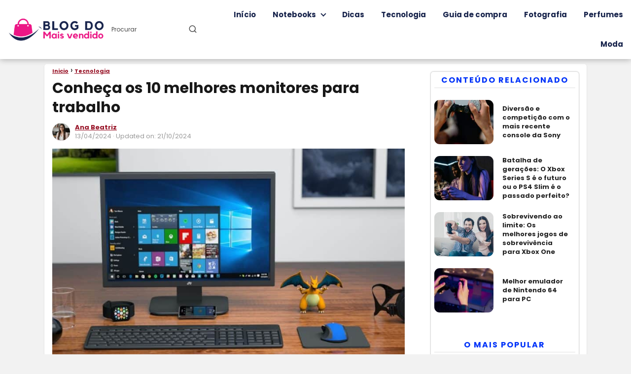

--- FILE ---
content_type: text/html; charset=UTF-8
request_url: https://blogdomaisvendido.com/melhores-monitores-para-trabalho/
body_size: 17979
content:
<!DOCTYPE html>

<html lang="pt-BR" prefix="og: https://ogp.me/ns#" >
	
<head>
	
<meta charset="UTF-8">
<meta name="viewport" content="width=device-width, initial-scale=1.0, maximum-scale=2.0">
<link rel="dns-prefetch" href="https://www.googletagmanager.com">
<link rel="preconnect" href="https://www.googletagmanager.com" crossorigin>

<!-- Otimização para mecanismos de pesquisa pelo Rank Math - https://rankmath.com/ -->
<title>Conheça os 10 melhores monitores para trabalho</title>
<meta name="description" content="Conheça os 10 melhores monitores para trabalho em 2023. Monitor ideal para aumentar sua produtividade e conforto durante o expediente."/>
<meta name="robots" content="follow, index, max-snippet:-1, max-video-preview:-1, max-image-preview:large"/>
<link rel="canonical" href="https://blogdomaisvendido.com/melhores-monitores-para-trabalho/" />
<meta property="og:locale" content="pt_BR" />
<meta property="og:type" content="article" />
<meta property="og:title" content="Conheça os 10 melhores monitores para trabalho" />
<meta property="og:description" content="Conheça os 10 melhores monitores para trabalho em 2023. Monitor ideal para aumentar sua produtividade e conforto durante o expediente." />
<meta property="og:url" content="https://blogdomaisvendido.com/melhores-monitores-para-trabalho/" />
<meta property="og:site_name" content="Blog do mais vendido" />
<meta property="article:section" content="Tecnologia" />
<meta property="og:image" content="https://blogdomaisvendido.com/wp-content/uploads/2024/04/melhores-monitores-para-trabalho.jpg" />
<meta property="og:image:secure_url" content="https://blogdomaisvendido.com/wp-content/uploads/2024/04/melhores-monitores-para-trabalho.jpg" />
<meta property="og:image:width" content="1200" />
<meta property="og:image:height" content="800" />
<meta property="og:image:alt" content="melhores monitores para trabalho" />
<meta property="og:image:type" content="image/jpeg" />
<meta name="twitter:card" content="summary_large_image" />
<meta name="twitter:title" content="Conheça os 10 melhores monitores para trabalho" />
<meta name="twitter:description" content="Conheça os 10 melhores monitores para trabalho em 2023. Monitor ideal para aumentar sua produtividade e conforto durante o expediente." />
<meta name="twitter:site" content="@Domaisvendido" />
<meta name="twitter:creator" content="@Domaisvendido" />
<meta name="twitter:image" content="https://blogdomaisvendido.com/wp-content/uploads/2024/04/melhores-monitores-para-trabalho.jpg" />
<meta name="twitter:label1" content="Escrito por" />
<meta name="twitter:data1" content="Ana Beatriz" />
<meta name="twitter:label2" content="Tempo para leitura" />
<meta name="twitter:data2" content="4 minutos" />
<!-- /Plugin de SEO Rank Math para WordPress -->

<style id='wp-img-auto-sizes-contain-inline-css' type='text/css'>
img:is([sizes=auto i],[sizes^="auto," i]){contain-intrinsic-size:3000px 1500px}
/*# sourceURL=wp-img-auto-sizes-contain-inline-css */
</style>
<style id='classic-theme-styles-inline-css' type='text/css'>
/*! This file is auto-generated */
.wp-block-button__link{color:#fff;background-color:#32373c;border-radius:9999px;box-shadow:none;text-decoration:none;padding:calc(.667em + 2px) calc(1.333em + 2px);font-size:1.125em}.wp-block-file__button{background:#32373c;color:#fff;text-decoration:none}
/*# sourceURL=/wp-includes/css/classic-themes.min.css */
</style>
<link rel='stylesheet' id='asap-style-css' href='https://blogdomaisvendido.com/wp-content/themes/asap/assets/css/main.min.css?ver=6.9' type='text/css' media='all' />
<style id='asap-style-inline-css' type='text/css'>
body {font-family: 'Poppins', sans-serif !important;background: #f2f2f2;font-weight: 400 !important;}h1,h2,h3,h4,h5,h6 {font-family: 'Poppins', sans-serif !important;font-weight: 700;line-height: 1.3;}h1 {color:#181818}h2,h5,h6{color:#181818}h3{color:#181818}h4{color:#181818}.home-categories .article-loop:hover h3,.home-categories .article-loop:hover p {color:#181818 !important;}.grid-container .grid-item h2 {font-family: 'Poppins', sans-serif !important;font-weight: 700;font-size: 25px !important;line-height: 1.3;}.design-3 .grid-container .grid-item h2,.design-3 .grid-container .grid-item h2 {font-size: 25px !important;}.home-categories h2 {font-family: 'Poppins', sans-serif !important;font-weight: 700;font-size: calc(25px - 4px) !important;line-height: 1.3;}.home-categories .featured-post h3 {font-family: 'Poppins', sans-serif !important;font-weight: 700 !important;font-size: 25px !important;line-height: 1.3;}.home-categories .article-loop h3,.home-categories .regular-post h3 {font-family: 'Poppins', sans-serif !important;font-weight: 300 !important;}.home-categories .regular-post h3 {font-size: calc(16px - 1px) !important;}.home-categories .article-loop h3,.design-3 .home-categories .regular-post h3 {font-size: 18px !important;}.article-loop p,.article-loop h2,.article-loop h3,.article-loop h4,.article-loop span.entry-title, .related-posts p,.last-post-sidebar p,.woocommerce-loop-product__title {font-family: 'Poppins', sans-serif !important;font-size: 15px !important;font-weight: 700 !important;}.article-loop-featured p,.article-loop-featured h2,.article-loop-featured h3 {font-family: 'Poppins', sans-serif !important;font-size: 15px !important;font-weight: bold !important;}.article-loop .show-extract p,.article-loop .show-extract span {font-family: 'Poppins', sans-serif !important;font-weight: 400 !important;}.home-categories .content-area .show-extract p {font-size: calc(16px - 2px) !important;}a {color: #971125;}.the-content .post-index span,.des-category .post-index span {font-size:16px;}.the-content .post-index li,.the-content .post-index a,.des-category .post-index li,.des-category .post-index a,.comment-respond > p > span > a,.asap-pros-cons-title span,.asap-pros-cons ul li span,.woocommerce #reviews #comments ol.commentlist li .comment-text p,.woocommerce #review_form #respond p,.woocommerce .comment-reply-title,.woocommerce form .form-row label, .woocommerce-page form .form-row label {font-size: calc(16px - 2px);}.content-tags a,.tagcloud a {border:1px solid #971125;}.content-tags a:hover,.tagcloud a:hover {color: #97112599;}p,.the-content ul li,.the-content ol li,.content-wc ul li.content-wc ol li {color: #232323;font-size: 16px;line-height: 1.6;}.comment-author cite,.primary-sidebar ul li a,.woocommerce ul.products li.product .price,span.asap-author,.content-cluster .show-extract span,.home-categories h2 a {color: #232323;}.comment-body p,#commentform input,#commentform textarea{font-size: calc(16px - 2px);}.social-title,.primary-sidebar ul li a {font-size: calc(16px - 3px);}.breadcrumb a,.breadcrumb span,.woocommerce .woocommerce-breadcrumb {font-size: calc(16px - 5px);}.content-footer p,.content-footer li,.content-footer .widget-bottom-area,.search-header input:not([type=submit]):not([type=radio]):not([type=checkbox]):not([type=file]) {font-size: calc(16px - 4px) !important;}.search-header input:not([type=submit]):not([type=radio]):not([type=checkbox]):not([type=file]) {border:1px solid #19254d26 !important;}h1 {font-size: 30px;}.archive .content-loop h1 {font-size: calc(30px - 2px);}.asap-hero h1 {font-size: 32px;}h2 {font-size: 25px;}h3 {font-size: 20px;}h4 {font-size: 18px;}.site-header,#cookiesbox {background: #ffffff;}.site-header-wc a span.count-number {border:1px solid #19254d;}.content-footer {background: #01050f;}.comment-respond > p,.area-comentarios ol > p,.error404 .content-loop p + p,.search .content-loop .search-home + p {border-bottom:1px solid #e0e0e0}.home-categories h2:after,.toc-rapida__item.is-active::before {background: #e0e0e0}.pagination a,.nav-links a,.woocommerce #respond input#submit,.woocommerce a.button, .woocommerce button.button,.woocommerce input.button,.woocommerce #respond input#submit.alt,.woocommerce a.button.alt,.woocommerce button.button.alt,.woocommerce input.button.alt,.wpcf7-form input.wpcf7-submit,.woocommerce-pagination .page-numbers a,.woocommerce-pagination .page-numbers span {background: #e0e0e0;color: #971125 !important;}.woocommerce div.product .woocommerce-tabs ul.tabs li.active {border-bottom: 2px solid #e0e0e0;}.pagination a:hover,.nav-links a:hover,.woocommerce-pagination .page-numbers a:hover,.woocommerce-pagination .page-numbers span:hover {background: #e0e0e0B3;}.woocommerce-pagination .page-numbers .current {background: #f2f2f2;color: #232323 !important;}.article-loop a span.entry-title{color:#232323 !important;}.article-loop a:hover p,.article-loop a:hover h2,.article-loop a:hover h3,.article-loop a:hover span.entry-title,.home-categories-h2 h2 a:hover {color: #971125 !important;}.article-loop.custom-links a:hover span.entry-title,.asap-loop-horizontal .article-loop a:hover span.entry-title {color: #232323 !important;}#commentform input,#commentform textarea {border: 2px solid #e0e0e0;font-weight: 400 !important;}.content-loop,.content-loop-design {max-width: 1300px;}.site-header-content,.site-header-content-top {max-width: 1300px;}.content-footer {max-width: calc(1300px - 32px); }.content-footer-social {background: #01050f1A;}.content-single {max-width: 1100px;}.content-page {max-width: 1100px;}.content-wc {max-width: 980px;}.reply a,.go-top {background: #e0e0e0;color: #971125;}.reply a {border: 2px solid #e0e0e0;}#commentform input[type=submit] {background: #e0e0e0;color: #971125;}.site-header a,header,header label,.site-name h1 {color: #19254d;}.content-footer a,.content-footer p,.content-footer .widget-area,.content-footer .widget-content-footer-bottom {color: #FFFFFF;}header .line {background: #19254d;}.site-logo img {max-width: 200px;width:100%;}.content-footer .logo-footer img {max-width: 160px;}.search-header {margin-left: 0px;}.primary-sidebar {width:300px;}p.sidebar-title {font-size:calc(16px + 1px);}.comment-respond > p,.area-comentarios ol > p,.asap-subtitle,.asap-subtitle p {font-size:calc(16px + 2px);}.popular-post-sidebar ol a {color:#232323;font-size:calc(16px - 2px);}.popular-post-sidebar ol li:before,.primary-sidebar div ul li:before {border-color: #e0e0e0;}.search-form input[type=submit] {background:#ffffff;}.search-form {border:2px solid #e0e0e0;}.sidebar-title:after {background:#e0e0e0;}.single-nav .nav-prev a:before, .single-nav .nav-next a:before {border-color:#e0e0e0;}.single-nav a {color:#232323;font-size:calc(16px - 3px);}.the-content .post-index {border-top:2px solid #e0e0e0;}.the-content .post-index #show-table {color:#971125;font-size: calc(16px - 3px);font-weight: 400;}.the-content .post-index .btn-show {font-size: calc(16px - 3px) !important;}.search-header form {width:200px;}.site-header .site-header-wc svg {stroke:#19254d;}.item-featured {color:#FFFFFF;background:#ed1786;}.item-new {color:#FFFFFF;background:#e83030;}.asap-style1.asap-popular ol li:before {border:1px solid #232323;}.asap-style2.asap-popular ol li:before {border:2px solid #e0e0e0;}.category-filters a.checked .checkbox {background-color: #e0e0e0; border-color: #e0e0e0;background-image: url('data:image/svg+xml;charset=UTF-8,<svg viewBox="0 0 16 16" fill="%23971125" xmlns="https://www.w3.org/2000/svg"><path d="M5.5 11.793l-3.646-3.647.708-.707L5.5 10.379l6.646-6.647.708.707-7.354 7.354z"/></svg>');}.category-filters a:hover .checkbox {border-color: #e0e0e0;}.design-2 .content-area.latest-post-container,.design-3 .regular-posts {grid-template-columns: repeat(4, 1fr);}.checkbox .check-table svg {stroke:#e0e0e0;}.article-content,#commentform input, #commentform textarea,.reply a,.woocommerce #respond input#submit, .woocommerce #respond input#submit.alt,.woocommerce-address-fields__field-wrapper input,.woocommerce-EditAccountForm input,.wpcf7-form input,.wpcf7-form textarea,.wpcf7-form input.wpcf7-submit,.grid-container .grid-item,.design-1 .featured-post-img,.design-1 .regular-post-img,.design-1 .lastest-post-img,.design-2 .featured-post-img,.design-2 .regular-post-img,.design-2 .lastest-post-img,.design-2 .grid-item,.design-2 .grid-item .grid-image-container,.design-2 .regular-post,.home.design-2.asap-box-design .article-loop,.design-3 .featured-post-img,.design-3 .regular-post-img,.design-3 .lastest-post-img {border-radius: 11px !important;}.pagination a, .pagination span, .nav-links a {border-radius:50%;min-width:2.5rem;}.reply a {padding:6px 8px !important;}.asap-icon,.asap-icon-single {border-radius:50%;}.asap-icon{margin-right:1px;padding:.6rem !important;}.content-footer-social {border-top-left-radius:11px;border-top-right-radius:11px;}.item-featured,.item-new,.average-rating-loop {border-radius:2px;}.content-item-category > span {border-top-left-radius: 3px;border-top-right-radius: 3px;}.woocommerce span.onsale,.woocommerce a.button,.woocommerce button.button, .woocommerce input.button, .woocommerce a.button.alt, .woocommerce button.button.alt, .woocommerce input.button.alt,.product-gallery-summary .quantity input,#add_payment_method table.cart input,.woocommerce-cart table.cart input, .woocommerce-checkout table.cart input,.woocommerce div.product form.cart .variations select {border-radius:2rem !important;}.search-home input {border-radius:2rem !important;padding: 0.875rem 1.25rem !important;}.search-home button.s-btn {margin-right:1.25rem !important;}#cookiesbox p,#cookiesbox a {color: #19254d;}#cookiesbox button {background: #19254d;color:#ffffff;}@media (max-width: 1050px) and (min-width:481px) {.article-loop-featured .article-image-featured {border-radius: 11px !important;}}@media (min-width:1050px) { #autocomplete-results {border-radius:3px;}ul.sub-menu,ul.sub-menu li {border-radius:11px;}.search-header input {border-radius:2rem !important;padding: 0 3 0 .85rem !important;}.search-header button.s-btn {width:2.65rem !important;}.site-header .asap-icon svg { stroke: #19254d !important;}.home .content-loop {padding-top: 1.75rem;}}@media (min-width:1050px) {.content-footer {border-top-left-radius:11px;border-top-right-radius:11px;}}.article-content {height:196px;}.content-thin .content-cluster .article-content {height:160px !important;}.last-post-sidebar .article-content {height: 140px;margin-bottom: 8px}.related-posts .article-content {height: 120px;}.asap-box-design .related-posts .article-content {min-height:120px !important;}.asap-box-design .content-thin .content-cluster .article-content {heigth:160px !important;min-height:160px !important;}@media (max-width:1050px) { .last-post-sidebar .article-content,.related-posts .article-content {height: 150px !important}}@media (max-width: 480px) {.article-content {height: 180px}}@media (min-width:480px){.asap-box-design .article-content:not(.asap-box-design .last-post-sidebar .article-content) {min-height:196px;}.asap-loop-horizontal .content-thin .asap-columns-1 .content-cluster .article-image,.asap-loop-horizontal .content-thin .asap-columns-1 .content-cluster .article-content {height:100% !important;}.asap-loop-horizontal .asap-columns-1 .article-image:not(.asap-loop-horizontal .last-post-sidebar .asap-columns-1 .article-image), .asap-loop-horizontal .asap-columns-1 .article-content:not(.asap-loop-horizontal .last-post-sidebar .asap-columns-1 .article-content) {height:100% !important;}.asap-loop-horizontal .asap-columns-2 .article-image,.asap-loop-horizontal .asap-columns-2 .article-content,.asap-loop-horizontal .content-thin .asap-columns-2 .content-cluster .article-image,.asap-loop-horizontal .content-thin .asap-columns-2 .content-cluster .article-content {min-height:140px !important;height:100% !important;}.asap-loop-horizontal .asap-columns-3 .article-image,.asap-loop-horizontal .asap-columns-3 .article-content,.asap-loop-horizontal .content-thin .asap-columns-3 .content-cluster .article-image,.asap-loop-horizontal .content-thin .asap-columns-3 .content-cluster .article-content {min-height:120px !important;height:100% !important;}.asap-loop-horizontal .asap-columns-4 .article-image,.asap-loop-horizontal .asap-columns-4 .article-content,.asap-loop-horizontal .content-thin .asap-columns-4 .content-cluster .article-image,.asap-loop-horizontal .content-thin .asap-columns-4.content-cluster .article-content {min-height:100px !important;height:100% !important;}.asap-loop-horizontal .asap-columns-5 .article-image,.asap-loop-horizontal .asap-columns-5 .article-content,.asap-loop-horizontal .content-thin .asap-columns-5 .content-cluster .article-image,.asap-loop-horizontal .content-thin .asap-columns-5 .content-cluster .article-content {min-height:90px !important;height:100% !important;}}.article-loop .article-image,.article-loop a p,.article-loop img,.article-image-featured,input,textarea,a { transition:all .2s; }.article-loop:hover .article-image,.article-loop:hover img{transform:scale(1.05) }.the-content .post-index {background:#fff !important;border-left:none;border-bottom:none;border-right:none;box-shadow: 0 10px 26px rgba(0, 0, 0, 0.125);margin-top:26px !important;}.author-box {box-shadow: 0 10px 26px rgba(0, 0, 0, 0.125);}@media(max-width: 480px) {h1, .archive .content-loop h1 {font-size: calc(30px - 8px);}.asap-hero h1 {font-size: calc(32px - 8px);}h2 {font-size: calc(25px - 4px);}h3 {font-size: calc(20px - 4px);}.article-loop-featured .article-image-featured {border-radius: 11px !important;}}@media(min-width:1050px) {.content-thin {width: calc(95% - 300px);}#menu>ul {font-size: calc(16px - 2px);} #menu ul .menu-item-has-children:after {border: solid #19254d;border-width: 0 2px 2px 0;}}@media(max-width:1050px) {#menu ul li .sub-menu li a:hover { color:#971125 !important;}#menu ul>li ul>li>a{font-size: calc(16px - 2px);}}.last-post-sidebar {padding:0;margin-bottom:2rem !important;}.last-post-sidebar .article-loop a {display:flex !important;align-items: center;}.last-post-sidebar .article-loop p {width:100%;text-align:left !important;margin-bottom:0;font-size: calc(15px - 2px) !important;}.last-post-sidebar .article-content {margin-bottom:0 !important;margin-right:.5rem;min-width:120px;}.last-post-sidebar .article-image {height:90px !important;min-width:120px;}.last-post-sidebar article {margin-bottom:1.5rem !important;}.asap-box-design .last-post-sidebar .article-loop a {flex-direction: row;}.asap-box-design .last-post-sidebar .asap-box-container p {margin-bottom:0 !important;padding:0 10px 0 10px !important;} .asap-box-design .last-post-sidebar article:last-child { margin-bottom:3.5rem !important;}.last-post-sidebar .article-content {height:90px !important;}.asap-date-loop {font-size: calc(16px - 5px) !important;text-align:left;}.asap-box-design .asap-box-container,.asap-loop-horizontal .asap-box-container{flex-direction:column;justify-content:center;align-items: flex-start !important;}.asap-box-design .article-loop .show-extract p {margin-top:6px;margin-bottom:0 !important;}.asap-box-design .article-loop .show-extract span.asap-read-more {margin-top:14px !important;margin-bottom:0 !important;display:block;}.asap-box-design .asap-box-container{justify-content: flex-start !important;}.asap-box-design .related-posts .asap-box-container{justify-content:center !important;}.asap-box-design .asap-box-container p,.asap-box-design .asap-box-container>span,.asap-box-design .asap-box-container h2,.asap-box-design .asap-box-container h3 {padding-bottom:.9rem !important;}.article-loop p:not(.last-post-sidebar .article-loop p),.article-loop h2,.article-loop h3,.article-loop h4,.article-loop .entry-title:not(.last-post-sidebar .article-loop .entry-title) {text-align: left !important;margin-bottom:6px !important;padding:0 10px 0 0 !important;}.article-loop .show-extract p,.featured-post a+p {font-size: calc(16px - 2px) !important;}@media (min-width:800px) {.article-loop {margin-bottom:1rem !important;}.related-posts .article-loop {margin-bottom:0 !important;}}.asap-box-design .asap-box-container:not(.asap-box-design .last-post-sidebar .asap-box-container) {padding:1.5rem;}.the-content h2:before,.the-content h2 span:before {margin-top: -70px;height: 70px; }.site-header {box-shadow: 0 1px 12px rgb(0 0 0 / 30%);}.content-footer .widget-area {padding-right:2rem;}footer {background: #01050f;}.content-footer {padding:20px;}.content-footer p.widget-title {margin-bottom:10px;}.content-footer .logo-footer {width:100%;align-items:flex-start;}.content-footer-social {width: 100%;}.content-single,content-page {margin-bottom:2rem;}.content-footer-social > div {max-width: calc(1300px - 32px);margin:0 auto;}.content-footer .widget-bottom-area {margin-top:1.25rem;}.content-footer .widget-bottom-title {display: none;}@media (min-width:1050px) {.content-footer {padding:30px 0;}.content-footer .logo-footer {margin:0 1rem 0 0 !important;padding-right:2rem !important;}}@media (max-width:1050px) {.content-footer .logo-footer {margin:0 0 1rem 0 !important;}.content-footer .widget-area {margin-top:2rem !important;}}.search-header input {background:#FFFFFF !important;}.search-header button.s-btn,.search-header input::placeholder {color: #484848 !important;opacity:1 !important;}.search-header button.s-btn:hover {opacity:.7 !important;}.search-header input:not([type=submit]):not([type=radio]):not([type=checkbox]):not([type=file]) {border-color: #FFFFFF !important;}@media(min-width:768px) {.design-1 .grid-container .grid-item.item-2 h2,.design-1 .grid-container .grid-item.item-4 h2 {font-size: calc(25px - 8px) !important;}}@media (max-width: 768px) {.woocommerce ul.products[class*="columns-"] li.product,.woocommerce-page ul.products[class*="columns-"] li.product {width: 50% !important;}}.asap-megamenu-overlay.asap-megamenu-dropdown .asap-megamenu-container {width: 100%;padding: 0;}@media (min-width: 1050px) {.asap-megamenu-overlay.asap-megamenu-dropdown .asap-megamenu-container {max-width: calc(1300px - 2rem) !important;width: calc(1300px - 2rem) !important;margin: 0 auto !important;}}.asap-megamenu-overlay.asap-megamenu-dropdown .asap-megamenu-header,.asap-megamenu-overlay.asap-megamenu-dropdown .asap-megamenu-content {padding-left: 1rem;padding-right: 1rem;}
/*# sourceURL=asap-style-inline-css */
</style>
<link rel='stylesheet' id='chld_thm_cfg_child-css' href='https://blogdomaisvendido.com/wp-content/themes/asap-child/style.css?ver=6.9' type='text/css' media='all' />

<link rel='shortlink' href='https://blogdomaisvendido.com/?p=864' />
<link rel="alternate" hreflang="pt-BR" href="https://blogdomaisvendido.com/melhores-monitores-para-trabalho/" />
<link rel="alternate" hreflang="x-default" href="https://blogdomaisvendido.com/melhores-monitores-para-trabalho/" />
<script type="application/ld+json">{"@context":"https://schema.org","@type":"WebPage","name":"Conheça os 10 melhores monitores para trabalho","url":"https://blogdomaisvendido.com/melhores-monitores-para-trabalho/","headline":"Conheça os 10 melhores monitores para trabalho","datePublished":"2024-04-13T22:14:04+00:00","dateModified":"2024-10-21T19:08:00+00:00","description":"Vivemos em uma era digital em que a tecnologia revolucionou completamente a&hellip;","inLanguage":"pt-BR","mainEntityOfPage":{"@type":"WebPage","@id":"https://blogdomaisvendido.com/melhores-monitores-para-trabalho/"},"publisher":{"@type":"Organization","name":"Blog do mais vendido","logo":{"@type":"ImageObject","url":"https://blogdomaisvendido.com/wp-content/uploads/2023/08/Logo-Blog-mais.png"}}}</script><script type="application/ld+json">{"@context":"https://schema.org","@type":"WebSite","url":"https://blogdomaisvendido.com/","name":"Blog do mais vendido","alternateName":"Blog do mais vendido","potentialAction":{"@type":"SearchAction","target":"https://blogdomaisvendido.com/?s={search_term_string}","query-input":"required name=search_term_string"}}</script><script type="application/ld+json">{"@context":"https://schema.org","@type":"Organization","name":"Blog do mais vendido","url":"https://blogdomaisvendido.com/","logo":{"@type":"ImageObject","url":"https://blogdomaisvendido.com/wp-content/uploads/2023/08/Logo-Blog-mais.png"}}</script><script type="application/ld+json">{"@context":"https://schema.org","@type":"Article","mainEntityOfPage":"https://blogdomaisvendido.com/melhores-monitores-para-trabalho/","headline":"Conheça os 10 melhores monitores para trabalho","datePublished":"2024-04-13T22:14:04+00:00","dateModified":"2024-10-21T19:08:00+00:00","author":{"@type":"Person","name":"Ana Beatriz","url":"https://blogdomaisvendido.com/author/silva-costa-ana-beatriz/"},"publisher":{"@type":"Organization","name":"Blog do mais vendido","logo":{"@type":"ImageObject","url":"https://blogdomaisvendido.com/wp-content/uploads/2023/08/Logo-Blog-mais.png"}},"url":"https://blogdomaisvendido.com/melhores-monitores-para-trabalho/","image":{"@type":"ImageObject","url":"https://blogdomaisvendido.com/wp-content/uploads/2024/04/melhores-monitores-para-trabalho.jpg","width":1200,"height":800}}</script><script type="application/ld+json">{"@context":"https://schema.org","@type":"BlogPosting","mainEntityOfPage":"https://blogdomaisvendido.com/melhores-monitores-para-trabalho/","headline":"Conheça os 10 melhores monitores para trabalho","datePublished":"2024-04-13T22:14:04+00:00","dateModified":"2024-10-21T19:08:00+00:00","author":{"@type":"Person","name":"Ana Beatriz","url":"https://blogdomaisvendido.com/author/silva-costa-ana-beatriz/"},"publisher":{"@type":"Organization","name":"Blog do mais vendido","logo":{"@type":"ImageObject","url":"https://blogdomaisvendido.com/wp-content/uploads/2023/08/Logo-Blog-mais.png"}},"url":"https://blogdomaisvendido.com/melhores-monitores-para-trabalho/","image":{"@type":"ImageObject","url":"https://blogdomaisvendido.com/wp-content/uploads/2024/04/melhores-monitores-para-trabalho.jpg","width":1200,"height":800},"description":"Conheça os 10 melhores monitores para trabalho em 2023. Monitor ideal para aumentar sua produtividade e conforto durante o expediente.","inLanguage":"pt-BR"}</script><meta name="theme-color" content="#ffffff"><link rel="preload" as="image" href="https://blogdomaisvendido.com/wp-content/uploads/2024/04/melhores-monitores-para-trabalho-800x533.jpg" imagesrcset="https://blogdomaisvendido.com/wp-content/uploads/2024/04/melhores-monitores-para-trabalho-800x533.jpg 800w, https://blogdomaisvendido.com/wp-content/uploads/2024/04/melhores-monitores-para-trabalho-300x200.jpg 300w, https://blogdomaisvendido.com/wp-content/uploads/2024/04/melhores-monitores-para-trabalho-200x133.jpg 200w, https://blogdomaisvendido.com/wp-content/uploads/2024/04/melhores-monitores-para-trabalho-768x512.jpg 768w, https://blogdomaisvendido.com/wp-content/uploads/2024/04/melhores-monitores-para-trabalho-400x267.jpg 400w, https://blogdomaisvendido.com/wp-content/uploads/2024/04/melhores-monitores-para-trabalho.jpg 1200w" imagesizes="(max-width: 800px) 100vw, 800px" /><style>@font-face {
            font-family: "Poppins";
            font-style: normal;
            font-weight: 400;
            src: local(""),
            url("https://blogdomaisvendido.com/wp-content/themes/asap/assets/fonts/poppins-400.woff2") format("woff2"),
            url("https://blogdomaisvendido.com/wp-content/themes/asap/assets/fonts/poppins-400.woff") format("woff");
            font-display: swap;
        } @font-face {
            font-family: "Poppins";
            font-style: normal;
            font-weight: 700;
            src: local(""),
            url("https://blogdomaisvendido.com/wp-content/themes/asap/assets/fonts/poppins-700.woff2") format("woff2"),
            url("https://blogdomaisvendido.com/wp-content/themes/asap/assets/fonts/poppins-700.woff") format("woff");
            font-display: swap;
        } @font-face {
            font-family: "Poppins";
            font-style: normal;
            font-weight: 300;
            src: local(""),
            url("https://blogdomaisvendido.com/wp-content/themes/asap/assets/fonts/poppins-300.woff2") format("woff2"),
            url("https://blogdomaisvendido.com/wp-content/themes/asap/assets/fonts/poppins-300.woff") format("woff");
            font-display: swap;
        } </style>


    <!-- Schema: Organization -->
    
    

    <!-- Schema: Article -->
    


    <!-- Schema: Search -->
    
    



    <!-- Schema: Video -->
    
<meta property="article:published_time" content="2024-04-13T22:14:04+00:00" />
<meta property="article:modified_time"  content="2024-10-21T19:08:00+00:00" />
<meta property="og:updated_time"        content="2024-10-21T19:08:00+00:00" />
<!-- Google tag (gtag.js) -->
<script async src="https://www.googletagmanager.com/gtag/js?id=G-JHHKKFM3YG"></script>
<script>
  window.dataLayer = window.dataLayer || [];
  function gtag(){dataLayer.push(arguments);}
  gtag('js', new Date());

  gtag('config', 'G-JHHKKFM3YG');
</script><link rel="icon" href="https://blogdomaisvendido.com/wp-content/uploads/2023/08/cropped-Logo-Blog-mais-32x32.png" sizes="32x32" />
<link rel="icon" href="https://blogdomaisvendido.com/wp-content/uploads/2023/08/cropped-Logo-Blog-mais-192x192.png" sizes="192x192" />
<link rel="apple-touch-icon" href="https://blogdomaisvendido.com/wp-content/uploads/2023/08/cropped-Logo-Blog-mais-180x180.png" />
<meta name="msapplication-TileImage" content="https://blogdomaisvendido.com/wp-content/uploads/2023/08/cropped-Logo-Blog-mais-270x270.png" />
		<style type="text/css" id="wp-custom-css">
			#menu>ul>li {
    font-weight: bold;
		font-size:15px;
}

.content-single {
  background-color: white;
  box-shadow: 0 1px 2px rgba(0, 0, 0, 0.2);
	border-radius:5px;
}




.size-post-thumbnail {
    max-height: 210px;
    object-fit: cover;
    object-position: top;
}

.article-loop a {
  text-decoration: none !important;
}

p.sidebar-title {
  color: #0033f9;
  letter-spacing: 2px;
  font-size: 16px;
  font-weight: bold;
  text-align: center;
  text-transform: uppercase;
}
.primary-sidebar div ul a {
  font-size: 15px;
}

.content-thin a {
	text-decoration: underline;
	font-weight:bold;
	text-underline-offset: 3px;
}
.des-category a{
	text-decoration: underline;
	font-weight:bold;
	text-underline-offset: 3px;	
}

.sticky {
  background-color: #fff;
  padding-left: 7px;
  padding-right: 7px;
  padding-top: 7px;
  box-shadow: 0px 0px 3px 0px rgba(0, 0, 0, 0.4);
	border-radius:5px
}
.container {
  background-color: #f9f9f9;
  width: 100%;
  max-width: 1200px;
  margin: 0 auto;
  padding: 7px;
  border-radius: 2px;
  text-align: center;
  box-shadow: 0px 0px 1px 1px rgba(0, 0, 0, 0.1);
}
.titulo-ficha {
  text-align: center;
  font-size: 25px;
	border-bottom:1px solid #aeaeae;
}
.titulo-columna {
  text-align: left;
  font-size: 14px;
  
  line-height: 1;
	padding:5px 0px 5px 5px ;
	background-color:#b3d1ff;
}

h3.titulo-columna.responsive-table {
    margin-top: 1rem !important;
    margin-bottom: 0rem !important;
}

.table-primary {
  width: 100%;
}

.table-primary th {
	background: linear-gradient(to right, #cce0ff,#e6f0ff );
  border: 1px solid #fff;
  text-align: left;
  padding: 0px 0px 0px 3px;
  font-size: 13px;
  height: auto;
}
.table-primary td {
	background-color:#fff;
  border:1px solid #f2f2f2;
  text-align: left;
  padding: 0px 0px 0px 3px;
  font-size: 13px;
  height: auto;
	
}
.responsive-table {
  width: 100%;
  opacity: 0;
  overflow: hidden;	
	display: none;
}


.responsive-table th {
background: linear-gradient(to right, #cce0ff,#e6f0ff );
  border: 1px solid #fff;
  text-align: left;
  padding: 0px 0px 0px 3px;
  font-size: 13px;
  height: auto;
}
.responsive-table td {
  background-color: #fff;
  border: 1px solid #ddd;
  text-align: left;
  padding: 0px 0px 0px 3px;
  font-size: 13px;
  height: auto;
}

.detalles {
  display: condensed;
  padding-top: 0;
  margin-top: -30px;
}
.icono {
  display: inline-block;
  width:20px;
  height: 20px;
	margin-left:4px;
}
.toggle-input {
  display: none;
	
}
.toggle-input:checked ~ .responsive-table {
  display: table;
	 
  opacity: 1 !important;
	

}

.toggle-input:checked ~ .responsive-table ~ .lbl-detalles {
  display: none !important;
}

.cta-button {
  display: inline-flex;
  background-color: #ffffff;
  color: blue;
	letter-spacing:1px;
  font-size: 14px;
  font-weight: bold;
  padding: 7px 15px 7px 15px;
  border-radius: 5px;
  cursor: pointer;
  transition: transform 0.3s ease;
  box-shadow: 2px 2px 3px rgba(0, 0, 0, 0.4);
}
.cta-button:hover {
  transform: scale(1.1);
}

.table-comprar {
  width: 100%;
}

.table-comprar th {
  vertical-align: middle;
  text-align: left;
  padding: 0px 0px 0px 3px;
  font-size: 12px;
  width: 70%;
  margin-right: 3px;
  border-color: #fff;
}

.table-comprar td {
  display: inline-grid;
  border-radius: 20px;
    background: linear-gradient(to bottom, #fefd52, #fdc303);
    background: -webkit-linear-gradient(top, #fefd52, #fdc303);
    background: -moz-linear-gradient(top, #fefd52, #fdc303);
    background: -o-linear-gradient(top, #fefd52, #fdc303);
  padding: 5px 15px 5px 15px;
  font-size: 16px;
  letter-spacing: 0.3px;
  transition: background-color 0.4s, color 0.4s, border-color 0.4s;
  cursor: pointer;
  box-shadow: 0px 0px 10px 5px rgba(0, 0, 0, 0.2);
  margin: 10px 0px 10px 0px;
	  border: 3px solid #fff;
	
}
.table-comprar td a:hover {
  color:#013449;
  text-decoration: none;
}
.table-comprar td a {
  color:#013449;
}

.table-comprar td:hover {
  background-color: #ff9900;
  border: 3px solid orangered;
}

.table-comprar tr:nth-child(even) {
  background-color: #e7eeff;
}

.table-comprar tr:nth-child(odd) {
  background-color: #ffffff;
}

.tabla-equipos:hover {
  box-shadow: 0px 10px 10px 0px rgba(0, 0, 0, 0.2);
	border-top:1px solid #e0e0e0;
}
.tabla-container:hover > :not(:hover){
	opacity:0.4;
}

.cta-button-comparacion:hover {
  transform: scale(1.1);
}

.comprar-y a:link{
	color:#013449 !important;
}

/* Tabla comprar */
.h3-comprar {
	width:80%;
	background-color:#0d4ca0;
	text-align:left;
	font-size:15px !important;

	letter-spacing:1px;
	color:#fff;
	font-weight:normal;
}

.h3-comprar:before {
	margin-top:0.0rem !important;
	height:0px !important;
}
.h4-comprar{
	position:relative;
	margin-left:auto;
  display: flex;
  justify-content: center;
	width:20%;
	background-color:#A82A00;
	font-size:15px;
	font-weight:normal;
	color:#fff;
	top:-42px;
	align-items: center;
	
}

.h3-comprar,
.h4-comprar {
    padding: 5px;
    height: auto;
    box-sizing: border-box;
}

.table-comprar {
  width: 100%;
  box-shadow: 0 1px 20px rgba(0, 0, 0, 0.4);
	margin-top:-3.2rem;
	margin-bottom:3.5rem;
}


.table-comprar th {
	vertical-align: middle;
  text-align: left;
  padding: 0px 7px 0px 7px;
  font-size: 13px;
	font-weight:normal;
  margin-right: 3px;
}

.table-comprar th:first-child {
  width: 80.5%;
	
	
}

.table-comprar td {
  display: inline-grid;
  border-radius: 10px;
  background: linear-gradient(to bottom, #fefd52, #fdc303);
  background: -webkit-linear-gradient(top, #fefd52, #fdc303);
  background: -moz-linear-gradient(top, #fefd52, #fdc303);
  background: -o-linear-gradient(top, #fefd52, #fdc303);
  padding: 5px 5px 5px 1px;
  font-size: 12px;
  letter-spacing: 0.3px;
  transition: background-color 0.4s, color 0.4s, border-color 0.4s;
  cursor: pointer;
  box-shadow: 0px 0px 3px 0px rgba(0, 0, 0, 0.4);
  margin: 7px 0px 7px -3px;
  border: 2px solid #fff;
  width: 98%;
	vertical-align: middle;
}

.table-comprar td:first-child {
  width: 10%;
}

.table-comprar td a:hover {
  color: #013449;
  text-decoration: none;
}
.table-comprar td a {
	vertical-align: middle;
  color: #013449;
  text-align: center;
	text-decoration: none;
}
.table-comprar td:hover {
  background-color: #ff9900;
  border: 2px solid #aeaeae;
}

.asap-columns-4 {
	background-color: #fff;
	padding:5px;
	flex-basis: calc(25% - 10px);
	max-width: calc(25% - 10px);
  margin:5px;
	box-shadow: 0 7px 20px rgba(0, 0, 0, 0.4);
	border-radius:11px;	
	border:2px solid #f2f2f2;
}
.asap-columns-3 {
  background-color: #fff;
	padding:5px;
	flex-basis: calc(33.3333% - 15px); 
  max-width: calc(33.3333% - 15px);
	margin:5px;
	box-shadow: 0 7px 20px rgba(0, 0, 0, 0.4);
	border-radius:11px;
	border:2px solid #f2f2f2;
}
.size-post-thumbnail {
	border-radius: 11px;
}

/* Comparación */

.producto-compara {
  width: 100%;
  
	background-color:#fff;
  box-shadow: 0 7px 20px rgba(0, 0, 0, 0.4); 
  overflow: hidden;
}

.producto-compara th {
  text-align: center;
  line-height: 1.1em;
  vertical-align: middle;
  font-size: 13px;
  border: 1px solid #c4dbff;
	padding-bottom: 65px !important;
	
}

.producto-compara td {
    text-align: center;
    line-height: 1em;
    vertical-align: middle;
    font-size: 13px;
    border: 1px solid #c4dbff;
}

.producto-compara td:first-child {
	text-align: center;
	

}

.producto-compara thead th:nth-child(2)::before {
    display: flex;
    justify-content: center;
    content: "";
    font-size: 70px;
    display: block;
    position: absolute;
    top: 50%;
    left: 50%;
    transform: translate(-50%, -50%) rotate(0deg); 
    color: #FC4C4C;
    white-space: nowrap;
}

.producto-compara th {
	position:relative;
	vertical-align:top;
	padding-bottom:45px;
	font-weight: bold;
	font-size:13px;
	
}


.info-tabla {
	background-color:#f7f7f7 !important;
}


.producto-compara p {
  margin: 2px 0;
 	font-weight: bold;
	font-size:14px;
}
.combo-imagenes img {
	max-width: 190px;
	width:180px;
	height:180px;
}
.combo-imagenes th {
	text-align:center;
	vertical-align:top;
}

.combo-imagenes th img{
	display:block;
	margin: 0 auto;
	align-content:center;
	
}

.producto-compara a {
	position:absolute;
	bottom:7px;
	left:30px;
	right:30px;
	padding:7px;
 	display: inline-block;
  color: black;
  text-decoration: none;
	font-size:15px;
	background-color:#ffe600;
	border-radius:25px;
	box-shadow: 3px 3px 3px rgba(0, 0, 0, 0.4);
		font-size:13px;
	margin-top:auto;
	border:3px solid #fff;
	margin-bottom:10px;
}

.producto-compara a:hover {
  text-decoration: underline;
	color:blue;
}

.producto-compara .info-tabla tr:nth-child(2) td {
    background-color: #ffffcc;
    font-weight: bold;
    color: #000;
}



.titulos-compara {
	font-weight:bold;
	vertical-align:middle;
	background-color:#fff;
}

.comprar-compara{
	padding-top:0px;
	padding-bottom:12px;
	background-color:#e3edfb;	
}

.comprar-compara a{
	padding:7px 15px;
	font-size:17px;
	font-weight:bold;
	color:black;
	border:3px solid #fff;
	border-radius:10px;
	
	background: linear-gradient(to 	bottom, #fefd52, #fdc303);
	  box-shadow: 1px 1px 5px rgba(0, 0, 0, 0.6);
}

	.comprar-compara a:hover{
		border-color:#f7f7f7;
		text-decoration:none;
		color:blue;
		box-shadow: 5px 5px 5px rgba(0, 0, 0, 0.6);
	}

	.precio-cel1, .precio-cel2, .precio-cel3{
		font-weight:bold;
		color:blue;
	}

.producto-compara tr td:first-child{
	/*Columna 1*/
    background-color: #f0f8ff; 
	

}

.producto-compara tr td:nth-child(2) {
	/*Columna 1*/
    background-color: #fff; 
}

.producto-compara tr td:nth-child(3) {
    background-color: #f0f8ff; 
}


/* Para el autor de los sitios */

.author-avatar {
  text-align: center;
  margin-bottom: 20px;
	border-bottom:5px solid #aeaeae;
	background-color:#f2f2f2;
	padding-top:10px;
	border-radius: 0px 0px 10px 10px;
}	
.author-avatar img {
	border-radius:5px;
}
.des-category{
	background-color:#f2f2f2;
	padding:10px;
	margin-bottom:0;
	border-radius: 10px 10px 0px 0px;
	
}

.widget-content-footer a{
	color:yellow;
	font-size:14px;
	
	
}
.widget-content-footer{
	text-align:center;
}

.container {
	  box-shadow: 0 3px 6px 0px rgba(0, 0, 0, 0.4);
}

.author-box-desc{
	color:#000 !important;
}

/* Opiniones */
.opinion-titulo {
    text-align: center;
    font-size: 23px;
    color: #1A237E;
    margin-bottom: 11px;
    border-bottom: 3px solid #3949AB;
    padding-bottom: 11px;
}

.opinion-canal {
    font-size: 14px;
    color: #0288D1;
    margin-top: 11px;
    font-weight: 700;
}

.opinion-resumen {
    font-size: 17px;
    color: #616161;
    font-weight: 700;
    margin-top: 11px;
}

.opinion-contenido {
    font-size: 14px;
    margin-bottom: 11px;
}

.opinion-conclusion {
    font-size: 15px;
    color: #212121;
    font-weight: 700;
    margin-top: 11px;
}

.opinion-container {
    max-width: 900px;
    margin: auto;
    margin-bottom: 11px;
    padding: 11px;
    background: #F1F8E9;
    border: 1px solid #C5E1A5;
    box-shadow: 0 0 20px rgba(197, 225, 165, 0.6);
}

/* Fin opiniones */




/* Fin autor de los sitios */
@media screen and (max-width: 450px) {
	.tabla-equipos {
  	display: table;
    margin: 3px;
  }
	
	.img-cel {
    max-height: 100px;
  }

	.tabla-equipos th,
  .tabla-equipos td {
    width: 50%;
    line-height: 0.4;
  }
	
	.icono-vs {
    display: none;
  }
	
	.cta-button-comparacion {
    font-size: 13px;
  }
  .table-comprar th:first-child {
    width: 80%;
  }
	
	.size-post-thumbnail {
    width: 100% !important;
		height:100% !important;
		padding: 0px 0px 0px 0px;
	}
	
	.content-cluster {
		height:63%;;
		padding: 0px 0px 0px 0px;
	}

	.combo-imagenes img {
    max-width: 100px;
    width: 100px;
    height: 100px;
	}

	.asap-columns-4 {
		padding:3px;
		flex-basis: calc(50% - 10px) !important;
		max-width: calc(50% - 10px) !important;
		margin:5px;
	}
	
	.article-content {
		height:100px !important;
	}
	.article-loop.asap-columns-4{
		padding: 0 0.1rem 0.1rem 0.1rem !important;
	}

	.producto-compara a {
		position:absolute;
		bottom:7px;
		left:5px;
		right:5px;
		padding:7px;
		box-shadow: 1px 1px 3px rgba(0, 0, 0, 0.6);
		font-size:12px;
	}
	
}




		</style>
		<style id='global-styles-inline-css' type='text/css'>
:root{--wp--preset--aspect-ratio--square: 1;--wp--preset--aspect-ratio--4-3: 4/3;--wp--preset--aspect-ratio--3-4: 3/4;--wp--preset--aspect-ratio--3-2: 3/2;--wp--preset--aspect-ratio--2-3: 2/3;--wp--preset--aspect-ratio--16-9: 16/9;--wp--preset--aspect-ratio--9-16: 9/16;--wp--preset--color--black: #000000;--wp--preset--color--cyan-bluish-gray: #abb8c3;--wp--preset--color--white: #ffffff;--wp--preset--color--pale-pink: #f78da7;--wp--preset--color--vivid-red: #cf2e2e;--wp--preset--color--luminous-vivid-orange: #ff6900;--wp--preset--color--luminous-vivid-amber: #fcb900;--wp--preset--color--light-green-cyan: #7bdcb5;--wp--preset--color--vivid-green-cyan: #00d084;--wp--preset--color--pale-cyan-blue: #8ed1fc;--wp--preset--color--vivid-cyan-blue: #0693e3;--wp--preset--color--vivid-purple: #9b51e0;--wp--preset--gradient--vivid-cyan-blue-to-vivid-purple: linear-gradient(135deg,rgb(6,147,227) 0%,rgb(155,81,224) 100%);--wp--preset--gradient--light-green-cyan-to-vivid-green-cyan: linear-gradient(135deg,rgb(122,220,180) 0%,rgb(0,208,130) 100%);--wp--preset--gradient--luminous-vivid-amber-to-luminous-vivid-orange: linear-gradient(135deg,rgb(252,185,0) 0%,rgb(255,105,0) 100%);--wp--preset--gradient--luminous-vivid-orange-to-vivid-red: linear-gradient(135deg,rgb(255,105,0) 0%,rgb(207,46,46) 100%);--wp--preset--gradient--very-light-gray-to-cyan-bluish-gray: linear-gradient(135deg,rgb(238,238,238) 0%,rgb(169,184,195) 100%);--wp--preset--gradient--cool-to-warm-spectrum: linear-gradient(135deg,rgb(74,234,220) 0%,rgb(151,120,209) 20%,rgb(207,42,186) 40%,rgb(238,44,130) 60%,rgb(251,105,98) 80%,rgb(254,248,76) 100%);--wp--preset--gradient--blush-light-purple: linear-gradient(135deg,rgb(255,206,236) 0%,rgb(152,150,240) 100%);--wp--preset--gradient--blush-bordeaux: linear-gradient(135deg,rgb(254,205,165) 0%,rgb(254,45,45) 50%,rgb(107,0,62) 100%);--wp--preset--gradient--luminous-dusk: linear-gradient(135deg,rgb(255,203,112) 0%,rgb(199,81,192) 50%,rgb(65,88,208) 100%);--wp--preset--gradient--pale-ocean: linear-gradient(135deg,rgb(255,245,203) 0%,rgb(182,227,212) 50%,rgb(51,167,181) 100%);--wp--preset--gradient--electric-grass: linear-gradient(135deg,rgb(202,248,128) 0%,rgb(113,206,126) 100%);--wp--preset--gradient--midnight: linear-gradient(135deg,rgb(2,3,129) 0%,rgb(40,116,252) 100%);--wp--preset--font-size--small: 13px;--wp--preset--font-size--medium: 20px;--wp--preset--font-size--large: 36px;--wp--preset--font-size--x-large: 42px;--wp--preset--spacing--20: 0.44rem;--wp--preset--spacing--30: 0.67rem;--wp--preset--spacing--40: 1rem;--wp--preset--spacing--50: 1.5rem;--wp--preset--spacing--60: 2.25rem;--wp--preset--spacing--70: 3.38rem;--wp--preset--spacing--80: 5.06rem;--wp--preset--shadow--natural: 6px 6px 9px rgba(0, 0, 0, 0.2);--wp--preset--shadow--deep: 12px 12px 50px rgba(0, 0, 0, 0.4);--wp--preset--shadow--sharp: 6px 6px 0px rgba(0, 0, 0, 0.2);--wp--preset--shadow--outlined: 6px 6px 0px -3px rgb(255, 255, 255), 6px 6px rgb(0, 0, 0);--wp--preset--shadow--crisp: 6px 6px 0px rgb(0, 0, 0);}:where(.is-layout-flex){gap: 0.5em;}:where(.is-layout-grid){gap: 0.5em;}body .is-layout-flex{display: flex;}.is-layout-flex{flex-wrap: wrap;align-items: center;}.is-layout-flex > :is(*, div){margin: 0;}body .is-layout-grid{display: grid;}.is-layout-grid > :is(*, div){margin: 0;}:where(.wp-block-columns.is-layout-flex){gap: 2em;}:where(.wp-block-columns.is-layout-grid){gap: 2em;}:where(.wp-block-post-template.is-layout-flex){gap: 1.25em;}:where(.wp-block-post-template.is-layout-grid){gap: 1.25em;}.has-black-color{color: var(--wp--preset--color--black) !important;}.has-cyan-bluish-gray-color{color: var(--wp--preset--color--cyan-bluish-gray) !important;}.has-white-color{color: var(--wp--preset--color--white) !important;}.has-pale-pink-color{color: var(--wp--preset--color--pale-pink) !important;}.has-vivid-red-color{color: var(--wp--preset--color--vivid-red) !important;}.has-luminous-vivid-orange-color{color: var(--wp--preset--color--luminous-vivid-orange) !important;}.has-luminous-vivid-amber-color{color: var(--wp--preset--color--luminous-vivid-amber) !important;}.has-light-green-cyan-color{color: var(--wp--preset--color--light-green-cyan) !important;}.has-vivid-green-cyan-color{color: var(--wp--preset--color--vivid-green-cyan) !important;}.has-pale-cyan-blue-color{color: var(--wp--preset--color--pale-cyan-blue) !important;}.has-vivid-cyan-blue-color{color: var(--wp--preset--color--vivid-cyan-blue) !important;}.has-vivid-purple-color{color: var(--wp--preset--color--vivid-purple) !important;}.has-black-background-color{background-color: var(--wp--preset--color--black) !important;}.has-cyan-bluish-gray-background-color{background-color: var(--wp--preset--color--cyan-bluish-gray) !important;}.has-white-background-color{background-color: var(--wp--preset--color--white) !important;}.has-pale-pink-background-color{background-color: var(--wp--preset--color--pale-pink) !important;}.has-vivid-red-background-color{background-color: var(--wp--preset--color--vivid-red) !important;}.has-luminous-vivid-orange-background-color{background-color: var(--wp--preset--color--luminous-vivid-orange) !important;}.has-luminous-vivid-amber-background-color{background-color: var(--wp--preset--color--luminous-vivid-amber) !important;}.has-light-green-cyan-background-color{background-color: var(--wp--preset--color--light-green-cyan) !important;}.has-vivid-green-cyan-background-color{background-color: var(--wp--preset--color--vivid-green-cyan) !important;}.has-pale-cyan-blue-background-color{background-color: var(--wp--preset--color--pale-cyan-blue) !important;}.has-vivid-cyan-blue-background-color{background-color: var(--wp--preset--color--vivid-cyan-blue) !important;}.has-vivid-purple-background-color{background-color: var(--wp--preset--color--vivid-purple) !important;}.has-black-border-color{border-color: var(--wp--preset--color--black) !important;}.has-cyan-bluish-gray-border-color{border-color: var(--wp--preset--color--cyan-bluish-gray) !important;}.has-white-border-color{border-color: var(--wp--preset--color--white) !important;}.has-pale-pink-border-color{border-color: var(--wp--preset--color--pale-pink) !important;}.has-vivid-red-border-color{border-color: var(--wp--preset--color--vivid-red) !important;}.has-luminous-vivid-orange-border-color{border-color: var(--wp--preset--color--luminous-vivid-orange) !important;}.has-luminous-vivid-amber-border-color{border-color: var(--wp--preset--color--luminous-vivid-amber) !important;}.has-light-green-cyan-border-color{border-color: var(--wp--preset--color--light-green-cyan) !important;}.has-vivid-green-cyan-border-color{border-color: var(--wp--preset--color--vivid-green-cyan) !important;}.has-pale-cyan-blue-border-color{border-color: var(--wp--preset--color--pale-cyan-blue) !important;}.has-vivid-cyan-blue-border-color{border-color: var(--wp--preset--color--vivid-cyan-blue) !important;}.has-vivid-purple-border-color{border-color: var(--wp--preset--color--vivid-purple) !important;}.has-vivid-cyan-blue-to-vivid-purple-gradient-background{background: var(--wp--preset--gradient--vivid-cyan-blue-to-vivid-purple) !important;}.has-light-green-cyan-to-vivid-green-cyan-gradient-background{background: var(--wp--preset--gradient--light-green-cyan-to-vivid-green-cyan) !important;}.has-luminous-vivid-amber-to-luminous-vivid-orange-gradient-background{background: var(--wp--preset--gradient--luminous-vivid-amber-to-luminous-vivid-orange) !important;}.has-luminous-vivid-orange-to-vivid-red-gradient-background{background: var(--wp--preset--gradient--luminous-vivid-orange-to-vivid-red) !important;}.has-very-light-gray-to-cyan-bluish-gray-gradient-background{background: var(--wp--preset--gradient--very-light-gray-to-cyan-bluish-gray) !important;}.has-cool-to-warm-spectrum-gradient-background{background: var(--wp--preset--gradient--cool-to-warm-spectrum) !important;}.has-blush-light-purple-gradient-background{background: var(--wp--preset--gradient--blush-light-purple) !important;}.has-blush-bordeaux-gradient-background{background: var(--wp--preset--gradient--blush-bordeaux) !important;}.has-luminous-dusk-gradient-background{background: var(--wp--preset--gradient--luminous-dusk) !important;}.has-pale-ocean-gradient-background{background: var(--wp--preset--gradient--pale-ocean) !important;}.has-electric-grass-gradient-background{background: var(--wp--preset--gradient--electric-grass) !important;}.has-midnight-gradient-background{background: var(--wp--preset--gradient--midnight) !important;}.has-small-font-size{font-size: var(--wp--preset--font-size--small) !important;}.has-medium-font-size{font-size: var(--wp--preset--font-size--medium) !important;}.has-large-font-size{font-size: var(--wp--preset--font-size--large) !important;}.has-x-large-font-size{font-size: var(--wp--preset--font-size--x-large) !important;}
/*# sourceURL=global-styles-inline-css */
</style>
</head>
	
<body data-ocssl='1' class="wp-singular single postid-864 wp-theme-asap wp-child-theme-asap-child">
	
	
	

	
<header class="site-header">

	<div class="site-header-content">
		
				
		
	
		<div class="site-logo"><a href="https://blogdomaisvendido.com/" class="custom-logo-link" rel="home"><img width="328" height="80" src="https://blogdomaisvendido.com/wp-content/uploads/2023/08/Logo-Blog-mais.png" class="custom-logo" alt="Logo Blog do mais vendido" decoding="async" srcset="https://blogdomaisvendido.com/wp-content/uploads/2023/08/Logo-Blog-mais.png 328w, https://blogdomaisvendido.com/wp-content/uploads/2023/08/Logo-Blog-mais-300x73.png 300w, https://blogdomaisvendido.com/wp-content/uploads/2023/08/Logo-Blog-mais-200x49.png 200w" sizes="(max-width: 328px) 100vw, 328px" /></a></div>

		

			
	
	<div class="search-header">
	    <form action="https://blogdomaisvendido.com/" method="get">
	        <input autocomplete="off" id="search-header" placeholder="Procurar" value="" name="s" required>
	        <button class="s-btn" type="submit" aria-label="Buscar">
	            <svg xmlns="https://www.w3.org/2000/svg" viewBox="0 0 24 24">
	                <circle cx="11" cy="11" r="8"></circle>
	                <line x1="21" y1="21" x2="16.65" y2="16.65"></line>
	            </svg>
	        </button>
	    </form>
	    <div id="autocomplete-results">
		    <ul id="results-list">
		    </ul>
		    <div id="view-all-results" style="display: none;">
		        <a href="#" id="view-all-link" class="view-all-button">View all results</a>
		    </div>
		</div>
	</div>

			
						
			
		
		

<div>
	
		
	<input type="checkbox" id="btn-menu" />
	
	<label id="nav-icon" for="btn-menu">

		<div class="circle nav-icon">

			<span class="line top"></span>
			<span class="line middle"></span>
			<span class="line bottom"></span>

		</div>
		
	</label>
	
		
	
	<nav id="menu" itemscope="itemscope" itemtype="http://schema.org/SiteNavigationElement" role="navigation"  >
		
		
		<div class="search-responsive">

			<form action="https://blogdomaisvendido.com/" method="get">
				
				<input autocomplete="off" id="search-menu" placeholder="Procurar" value="" name="s" required>
				
												
				<button class="s-btn" type="submit" aria-label="Search">
					<svg xmlns="https://www.w3.org/2000/svg" viewBox="0 0 24 24">
						<circle cx="11" cy="11" r="8"></circle>
						<line x1="21" y1="21" x2="16.65" y2="16.65"></line>
					</svg>
				</button>
				
			</form>	

		</div>

		
		<ul id="menu-menu-1" class="header-menu"><li id="menu-item-26" class="menu-item menu-item-type-custom menu-item-object-custom menu-item-home menu-item-26"><a href="https://blogdomaisvendido.com/" itemprop="url">Início</a></li>
<li id="menu-item-2288" class="menu-item menu-item-type-taxonomy menu-item-object-category menu-item-has-children menu-item-2288"><a href="https://blogdomaisvendido.com/category/notebooks/" itemprop="url">Notebooks</a>
<ul class="sub-menu">
	<li id="menu-item-2289" class="menu-item menu-item-type-taxonomy menu-item-object-category menu-item-2289"><a href="https://blogdomaisvendido.com/category/notebooks/apple/" itemprop="url">Apple</a></li>
	<li id="menu-item-2290" class="menu-item menu-item-type-taxonomy menu-item-object-category menu-item-2290"><a href="https://blogdomaisvendido.com/category/notebooks/asus/" itemprop="url">Asus</a></li>
	<li id="menu-item-2291" class="menu-item menu-item-type-taxonomy menu-item-object-category menu-item-2291"><a href="https://blogdomaisvendido.com/category/notebooks/dell/" itemprop="url">Dell</a></li>
	<li id="menu-item-2292" class="menu-item menu-item-type-taxonomy menu-item-object-category menu-item-2292"><a href="https://blogdomaisvendido.com/category/notebooks/hp/" itemprop="url">HP</a></li>
	<li id="menu-item-2293" class="menu-item menu-item-type-taxonomy menu-item-object-category menu-item-2293"><a href="https://blogdomaisvendido.com/category/notebooks/lenovo/" itemprop="url">Lenovo</a></li>
	<li id="menu-item-2294" class="menu-item menu-item-type-taxonomy menu-item-object-category menu-item-2294"><a href="https://blogdomaisvendido.com/category/notebooks/samsung/" itemprop="url">Samsung</a></li>
</ul>
</li>
<li id="menu-item-151" class="menu-item menu-item-type-taxonomy menu-item-object-category menu-item-151"><a href="https://blogdomaisvendido.com/category/dicas/" itemprop="url">Dicas</a></li>
<li id="menu-item-152" class="menu-item menu-item-type-taxonomy menu-item-object-category current-post-ancestor current-menu-parent current-post-parent menu-item-152"><a href="https://blogdomaisvendido.com/category/tecnologia/" itemprop="url">Tecnologia</a></li>
<li id="menu-item-153" class="menu-item menu-item-type-taxonomy menu-item-object-category menu-item-153"><a href="https://blogdomaisvendido.com/category/guia-de-compra/" itemprop="url">Guia de compra</a></li>
<li id="menu-item-154" class="menu-item menu-item-type-taxonomy menu-item-object-category menu-item-154"><a href="https://blogdomaisvendido.com/category/fotografia/" itemprop="url">Fotografia</a></li>
<li id="menu-item-155" class="menu-item menu-item-type-taxonomy menu-item-object-category menu-item-155"><a href="https://blogdomaisvendido.com/category/perfumes-e-fragrancias/" itemprop="url">Perfumes</a></li>
<li id="menu-item-156" class="menu-item menu-item-type-taxonomy menu-item-object-category menu-item-156"><a href="https://blogdomaisvendido.com/category/moda/" itemprop="url">Moda</a></li>
</ul>		
				
	</nav> 
	
</div>

					
	</div>
	
</header>



<main class="content-single">
	
			
			
		
					
	<article class="content-thin">
				
		
		

	
	
		
		<div role="navigation" aria-label="Breadcrumbs" class="breadcrumb-trail breadcrumbs" itemprop="breadcrumb"><ul class="breadcrumb" itemscope itemtype="http://schema.org/BreadcrumbList"><meta name="numberOfItems" content="2" /><meta name="itemListOrder" content="Ascending" /><li itemprop="itemListElement" itemscope itemtype="http://schema.org/ListItem" class="trail-item trail-begin"><a href="https://blogdomaisvendido.com/" rel="home" itemprop="item"><span itemprop="name">Inicio</span></a><meta itemprop="position" content="1" /></li><li itemprop="itemListElement" itemscope itemtype="http://schema.org/ListItem" class="trail-item trail-end"><a href="https://blogdomaisvendido.com/category/tecnologia/" itemprop="item"><span itemprop="name">Tecnologia</span></a><meta itemprop="position" content="2" /></li></ul></div>
				    <h1>Conheça os 10 melhores monitores para trabalho</h1>
		
			
		
		    <div class="content-author">
        <div class="author-image">
            <img loading="lazy" src="https://blogdomaisvendido.com/wp-content/uploads/2025/12/Ana-Beatriz-150x150.jpg" width="80" height="80" srcset="https://blogdomaisvendido.com/wp-content/uploads/2025/12/Ana-Beatriz-250x250.jpg 2x" alt="Ana Beatriz" class="avatar avatar-80 wp-user-avatar wp-user-avatar-80 alignnone photo" />        </div>
        <div class="author-desc">
            <p>
                                    <a href="https://blogdomaisvendido.com/author/silva-costa-ana-beatriz/">
                        Ana Beatriz                    </a>
                            </p>
                            <p>13/04/2024<span class="asap-post-update"> · Updated on: 21/10/2024</span></p>
                    </div>
    </div>
    
		
					

	

	
	
	

	
	

	

		
		
		
			
	
	<div class="post-thumbnail"><img width="800" height="533" src="https://blogdomaisvendido.com/wp-content/uploads/2024/04/melhores-monitores-para-trabalho-800x533.jpg" class="attachment-large size-large wp-post-image" alt="melhores monitores para trabalho" decoding="async" fetchpriority="high" srcset="https://blogdomaisvendido.com/wp-content/uploads/2024/04/melhores-monitores-para-trabalho-800x533.jpg 800w, https://blogdomaisvendido.com/wp-content/uploads/2024/04/melhores-monitores-para-trabalho-300x200.jpg 300w, https://blogdomaisvendido.com/wp-content/uploads/2024/04/melhores-monitores-para-trabalho-200x133.jpg 200w, https://blogdomaisvendido.com/wp-content/uploads/2024/04/melhores-monitores-para-trabalho-768x512.jpg 768w, https://blogdomaisvendido.com/wp-content/uploads/2024/04/melhores-monitores-para-trabalho-400x267.jpg 400w, https://blogdomaisvendido.com/wp-content/uploads/2024/04/melhores-monitores-para-trabalho.jpg 1200w" sizes="(max-width: 800px) 100vw, 800px" title="melhores monitores para trabalho"></div>

		

	
	<div class="the-content">
	
	<p>Vivemos em uma era digital em que a tecnologia revolucionou completamente a maneira como realizamos nossas atividades diárias. Desde as tarefas mais simples até as mais complexas, contamos com uma ampla variedade de ferramentas e dispositivos que facilitam e aprimoram nossas rotinas.</p>
<p>No contexto do trabalho em casa (home office), os monitores desempenham um papel essencial, proporcionando uma interface visual que nos conecta ao vasto mundo digital a partir do conforto de nossos lares.</p>
<p><strong>Seja em escritórios convencionais, instituições educacionais ou ambientes de trabalho remoto, </strong>o monitor para home office é uma ferramenta essencial que nos permite acessar informações, comunicar, criar conteúdo e realizar uma variedade de tarefas de forma eficiente e precisa.</p>
<h2>Qual é o melhor monitor para trabalho?</h2>
<p><img decoding="async" loading="lazy" class="aligncenter size-full wp-image-866" src="https://blogdomaisvendido.com/wp-content/uploads/2024/04/monitor-para-trabalho.jpg" alt="monitor para trabalho" width="800" height="533" title="monitor para trabalho" srcset="https://blogdomaisvendido.com/wp-content/uploads/2024/04/monitor-para-trabalho.jpg 800w, https://blogdomaisvendido.com/wp-content/uploads/2024/04/monitor-para-trabalho-300x200.jpg 300w, https://blogdomaisvendido.com/wp-content/uploads/2024/04/monitor-para-trabalho-200x133.jpg 200w, https://blogdomaisvendido.com/wp-content/uploads/2024/04/monitor-para-trabalho-768x512.jpg 768w, https://blogdomaisvendido.com/wp-content/uploads/2024/04/monitor-para-trabalho-400x267.jpg 400w" sizes="auto, (max-width: 800px) 100vw, 800px" /></p>
<p>A escolha do melhor <strong><a href="https://lista.mercadolivre.com.br/monitor" target="_blank" rel="noopener">monitor</a></strong> para o trabalho pode ser desafiadora, pois envolve considerar diversas características como tamanho, resolução, conectividade e ergonomia. Confira a seguir alguns modelos em destaque:</p>
<p><strong>Modelos destacados de monitores para trabalho</strong></p>
<h3>1º - Philips 193V5LHSB2</h3>
<p>O Philips 193V5LHSB2 é um modelo que combina um design compacto com uma qualidade de imagem excepcional. Com uma tela de 18,5 polegadas, é ideal para espaços de trabalho reduzidos.</p>
<h3>2º - LG 24MK430H</h3>
<p>Com uma tela de 23,8 polegadas e resolução Full HD, oferece uma experiência visual imersiva e detalhada. Além disso, seu painel IPS garante cores precisas e amplos ângulos de visão, sendo ideal para tarefas que exigem reprodução fiel das cores.</p>
<h3>3º - Samsung LC24F390FHLMZD</h3>
<p>Com uma tela de 23,5 polegadas e resolução Full HD, oferece cores vibrantes e pretos profundos. Seu design de monitor ergonômico e elegante o torna uma opção atraente para aqueles que procuram conforto e estilo em seu <strong><a href="https://blogdomaisvendido.com/otimizando-o-desempenho-do-seu-notebook/">espaço de trabalho</a>.</strong></p>
<h3>4º - Samsung Smart Monitor M5</h3>
<p>Com uma tela de 27 polegadas e resolução 4K, oferece uma qualidade de imagem excepcional para tarefas exigentes. Além disso, seu suporte para aplicativos e serviços de transmissão o torna uma opção versátil tanto para o trabalho quanto para entretenimento.</p>
<h3>5º - LG 29WK600</h3>
<p>Com sua tela ultrapanorâmica de 29 polegadas e resolução UltraWide Full HD, o <strong><a href="https://lista.mercadolivre.com.br/monitor-lg" target="_blank" rel="noopener">LG 29WK600</a></strong> oferece uma experiência de visualização imersiva e confortável. Seu design ergonômico e ajustável permite trabalhar por longas horas sem causar fadiga visual.</p>
<h3>6º - AOC Hero G2</h3>
<p><strong>Esse é um monitor ideal desenvolvido principalmente para jogos, mas suas características também o tornam adequado para o trabalho.</strong> Com uma tela de 27 polegadas, resolução Full HD e alta taxa de atualização de 144Hz, oferece imagens suaves e fluidas. Seu design ergonômico e ajustável garante uma experiência de trabalho confortável.</p>
<h3>7º - Philips 276E8VJSB</h3>
<p>Para aqueles que buscam uma qualidade de imagem excepcional, essa é uma excelente opção. Com uma tela de 27 polegadas e resolução 4K Ultra HD, oferece reprodução precisa das cores e detalhes finos. Seu design sem bordas e suporte ajustável o tornam perfeito para ambientes de trabalho modernos e elegantes.</p>
<h3>8º - Pichau Perseus Pro QHD</h3>
<p>Esse é um monitor de 27 polegadas com resolução Quad HD que oferece uma qualidade de imagem impressionante. <strong>Seu painel IPS garante cores vibrantes e amplos ângulos de visão, sendo ideal para tarefas criativas e de design. Seu design minimalista e elegante o torna uma opção atraente para qualquer profissional.</strong></p>
<h3>9º - LG UltraWide 34WP550</h3>
<p>Esse é um monitor ultrapanorâmico de 34 polegadas que proporciona uma experiência de visualização imersiva. Com sua resolução UltraWide Full HD e tecnologia de painel IPS, oferece cores precisas e amplos ângulos de visão. Seu design ergonômico e ajustável permite trabalhar confortavelmente por horas.</p>
<h3>10º - Samsung Odyssey G5</h3>
<p>Esse é outro monitor desenvolvido principalmente para jogos, mas que também se adapta ao ambiente de trabalho. <strong>Com uma tela de 27 polegadas, seu design curvo e ergonômico proporciona uma experiência de visualização confortável e envolvente.</strong></p>
<h2>Qual é o melhor tamanho de monitor para trabalhar?</h2>
<p><img decoding="async" loading="lazy" class="aligncenter size-full wp-image-867" src="https://blogdomaisvendido.com/wp-content/uploads/2024/04/melhor-monitor-profissional.jpg" alt="melhor monitor profissional" width="800" height="533" title="melhor monitor profissional" srcset="https://blogdomaisvendido.com/wp-content/uploads/2024/04/melhor-monitor-profissional.jpg 800w, https://blogdomaisvendido.com/wp-content/uploads/2024/04/melhor-monitor-profissional-300x200.jpg 300w, https://blogdomaisvendido.com/wp-content/uploads/2024/04/melhor-monitor-profissional-200x133.jpg 200w, https://blogdomaisvendido.com/wp-content/uploads/2024/04/melhor-monitor-profissional-768x512.jpg 768w, https://blogdomaisvendido.com/wp-content/uploads/2024/04/melhor-monitor-profissional-400x267.jpg 400w" sizes="auto, (max-width: 800px) 100vw, 800px" /></p>
<p>O tamanho ideal de monitor para trabalhar pode variar de acordo com as preferências individuais e o espaço disponível. No entanto, é recomendável optar por um tamanho que permita uma visualização confortável do conteúdo sem a necessidade de se aproximar muito da tela. Os tamanhos mais comuns variam de 21 a 27 polegadas.</p>
<h2>Qual é o melhor tamanho de monitor para o home office?</h2>
<p>No contexto de home office, o tamanho ideal de um monitor também depende do espaço disponível e das necessidades do usuário. Para a maioria das pessoas, um monitor de 24 a 27 polegadas pode ser adequado, pois oferece um equilíbrio entre espaço de trabalho e conforto visual.</p>
<h2>Qual é o melhor monitor profissional?</h2>
<p>Ao escolher um monitor profissional, é importante considerar diversos aspectos como qualidade de imagem, precisão de cores, ergonomia, conectividade e recursos adicionais como ajustes de altura e ângulo.</p>
<p><strong>Modelos de marcas reconhecidas como Philips, LG e Samsung costumam ser opções populares devido à sua reputação em qualidade e desempenho.</strong></p>
<h2>Como saber se o monitor é bom?</h2>
<p>Para determinar se um monitor é bom para trabalho, é essencial considerar a qualidade de imagem, resolução, tipo de painel, <a href="https://pt.wikipedia.org/wiki/Monitor_de_v%C3%ADdeo" target="_blank" rel="noopener">conectividade</a>, ergonomia e recursos adicionais. É recomendado fazer uma pesquisa detalhada, comparar diferentes modelos, ler avaliações de usuários e especialistas, e considerar as necessidades específicas de uso antes de tomar uma decisão de compra.</p>
<p>Além disso, consultar as especificações técnicas do monitor pode ajudar a avaliar seu desempenho em aspectos-chave como reprodução de cores, tempo de resposta e brilho máximo.</p>
<h2>Considerações finais</h2>
<p>Os monitores para trabalho são peças essenciais no ambiente de trabalho atual. Desde o ambiente tradicional de escritório até o crescente cenário do trabalho remoto, esses dispositivos desempenham um papel fundamental ao proporcionar uma interface visual que nos conecta com o vasto mundo digital.</p>
<p>Seja para realizar tarefas administrativas, colaborar em projetos criativos ou nos manter atualizados com informações relevantes, os monitores oferecem uma plataforma versátil e eficiente que aumenta nossa produtividade e precisão.</p>
<script>
            document.addEventListener('DOMContentLoaded', function() {
                let avaliacaoElemento = document.querySelector('body > main > article > div.average-rating.average-post-page > span:nth-child(2)');
                if(avaliacaoElemento) {avaliacaoElemento.innerHTML += ' <strong>Não disponível</strong>';}
            });
        </script>				
	
	</div>

	
	        <div class="author-box">
            <div class="author-box-avatar">
                <img loading="lazy" src="https://blogdomaisvendido.com/wp-content/uploads/2025/12/Ana-Beatriz-150x150.jpg" width="80" height="80" srcset="https://blogdomaisvendido.com/wp-content/uploads/2025/12/Ana-Beatriz-250x250.jpg 2x" alt="Ana Beatriz" class="avatar avatar-80 wp-user-avatar wp-user-avatar-80 alignnone photo" />            </div>
            <div class="author-box-info">
                <p class="author-box-name">
                                            <a href="https://blogdomaisvendido.com/author/silva-costa-ana-beatriz/">Ana Beatriz</a>
                                    </p>
                <p class="author-box-desc">Ana Beatriz combina conhecimento em consumo, tecnologia e lifestyle para transformar suas experiências em conteúdo relevante. No Blog do Mais Vendido, apresenta tendências, dicas práticas e comparativos, ajudando o leitor a acertar em todas as compras, com informação clara e confiável.</p>
                            </div>
        </div>
        
        <div class="related-posts">
            
<article class="article-loop asap-columns-3">
	
	<a href="https://blogdomaisvendido.com/qual-e-o-melhor-nintendo-switch/">
		
				
		<div class="article-content">

						
			<div style="background-image: url('https://blogdomaisvendido.com/wp-content/uploads/2024/09/138033-1-400x267.jpg');" class="article-image"></div>
			
						
		</div>
		
				
				
		<p class="entry-title">Qual é o melhor Nintendo Switch</p>		
						
	</a>
	
</article>

<article class="article-loop asap-columns-3">
	
	<a href="https://blogdomaisvendido.com/tablets-mais-economicos-disponiveis/">
		
				
		<div class="article-content">

						
			<div style="background-image: url('https://blogdomaisvendido.com/wp-content/uploads/2024/09/Os-tablets-mais-economicos-disponiveis-no-mercado-400x267.jpg');" class="article-image"></div>
			
						
		</div>
		
				
				
		<p class="entry-title">Os tablets mais econômicos disponíveis no mercado</p>		
						
	</a>
	
</article>

<article class="article-loop asap-columns-3">
	
	<a href="https://blogdomaisvendido.com/tablets-com-caneta/">
		
				
		<div class="article-content">

						
			<div style="background-image: url('https://blogdomaisvendido.com/wp-content/uploads/2024/09/Tablets-com-caneta-400x267.jpg');" class="article-image"></div>
			
						
		</div>
		
				
				
		<p class="entry-title">Tablets com caneta: explorando os melhores modelos para o ano de 2024</p>		
						
	</a>
	
</article>

<article class="article-loop asap-columns-3">
	
	<a href="https://blogdomaisvendido.com/o-que-e-uma-smart-tv-e-como-funciona/">
		
				
		<div class="article-content">

						
			<div style="background-image: url('https://blogdomaisvendido.com/wp-content/uploads/2024/09/O-que-e-uma-Smart-TV-e-Como-Funciona-400x267.jpg');" class="article-image"></div>
			
						
		</div>
		
				
				
		<p class="entry-title">O que é uma Smart TV e como funciona?</p>		
						
	</a>
	
</article>

<article class="article-loop asap-columns-3">
	
	<a href="https://blogdomaisvendido.com/tv-plana-ou-curva/">
		
				
		<div class="article-content">

						
			<div style="background-image: url('https://blogdomaisvendido.com/wp-content/uploads/2024/08/Qual-e-a-melhor-TV-plana-ou-curva-400x267.jpg');" class="article-image"></div>
			
						
		</div>
		
				
				
		<p class="entry-title">Qual é a melhor: TV plana ou curva?</p>		
						
	</a>
	
</article>

<article class="article-loop asap-columns-3">
	
	<a href="https://blogdomaisvendido.com/lg-vs-philips/">
		
				
		<div class="article-content">

						
			<div style="background-image: url('https://blogdomaisvendido.com/wp-content/uploads/2024/09/LG-vs.-Philips-400x267.jpg');" class="article-image"></div>
			
						
		</div>
		
				
				
		<p class="entry-title">LG vs. Philips: qual marca de TV é melhor?</p>		
						
	</a>
	
</article>
        </div>

    
<div id="comentarios" class="area-comentarios">
	
	
		<div id="respond" class="comment-respond">
		<p>Deixe um comentário <small><a rel="nofollow" id="cancel-comment-reply-link" href="/melhores-monitores-para-trabalho/#respond" style="display:none;">Cancelar resposta</a></small></p><form action="https://blogdomaisvendido.com/wp-comments-post.php" method="post" id="commentform" class="comment-form"><p class="comment-notes"><span id="email-notes">O seu endereço de e-mail não será publicado.</span> <span class="required-field-message">Campos obrigatórios são marcados com <span class="required">*</span></span></p><input placeholder="Nome *" id="author" name="author" type="text" value="" size="30" required  />
<div class="fields-wrap"><input placeholder="E-mail *" id="email" name="email" type="text" value="" size="30" required  />
<p class="comment-form-cookies-consent"><input id="wp-comment-cookies-consent" name="wp-comment-cookies-consent" type="checkbox" value="yes" /> <label for="wp-comment-cookies-consent">Salvar meus dados neste navegador para a próxima vez que eu comentar.</label></p>
    <script>
        document.addEventListener("DOMContentLoaded", function() {
            const ratings = document.querySelectorAll(".rating input");
            const legend = document.getElementById("rating-legend");
            const legendTexts = ["Not useful","So-so","Normal","Useful","Very useful"];
            const ratingText = "Your score";
            
            // Configurar la leyenda inicial
            const defaultRating = document.querySelector(".rating input:checked");
            if (defaultRating) {
                legend.innerHTML = ratingText + ": <strong>" + legendTexts[defaultRating.value - 1] + "</strong>";
            } else {
                legend.innerHTML = ratingText + ": <strong>" + legendTexts[2] + "</strong>";
            }

            ratings.forEach(rating => {
                rating.addEventListener("change", function() {
                    const value = this.value;
                    legend.innerHTML = ratingText + ": <strong>" + legendTexts[value - 1] + "</strong>";
                });
            });
        });
    </script>

    <textarea placeholder="Comentar" id="comment" name="comment" cols="45" rows="5" required></textarea><fieldset class="rating"><input type="radio" id="rating-5" name="rating" value="5"  />
                        <label for="rating-5" title="5 stars">&#9733;</label><input type="radio" id="rating-4" name="rating" value="4" checked />
                        <label for="rating-4" title="4 stars">&#9733;</label><input type="radio" id="rating-3" name="rating" value="3"  />
                        <label for="rating-3" title="3 stars">&#9733;</label><input type="radio" id="rating-2" name="rating" value="2"  />
                        <label for="rating-2" title="2 stars">&#9733;</label><input type="radio" id="rating-1" name="rating" value="1"  />
                        <label for="rating-1" title="1 stars">&#9733;</label></fieldset><div id="rating-legend">Your score: <strong>Useful</strong></div><p class="form-submit"><input name="submit" type="submit" id="submit" class="submit" value="Publicar comentário" /> <input type='hidden' name='comment_post_ID' value='864' id='comment_post_ID' />
<input type='hidden' name='comment_parent' id='comment_parent' value='0' />
</p></form>	</div><!-- #respond -->
	
</div>			
	</article>
	
		
	
<aside id="primary-sidebar" class="primary-sidebar widget-area" role="complementary">
	
		
	<div class="sticky">
		 
		
	
	<p class="sidebar-title asap-last">Conteúdo relacionado</p>
	<div class="last-post-sidebar"> 
		
	
<article class="article-loop asap-columns-1">
	
	<a href="https://blogdomaisvendido.com/mais-recente-console-da-sony/">
		
				
		<div class="article-content">
		
			
				

						
			<div style="background-image: url('https://blogdomaisvendido.com/wp-content/uploads/2024/12/PS5-300x140.jpg');" class="article-image"></div>
			
						
		</div>
		
					
		<p class="entry-title">Diversão e competição com o mais recente console da Sony</p>						
			
	</a>
	
</article>

<article class="article-loop asap-columns-1">
	
	<a href="https://blogdomaisvendido.com/xbox-series-s-e-o-futuro-ou-o-ps4-slim/">
		
				
		<div class="article-content">
		
			
				

						
			<div style="background-image: url('https://blogdomaisvendido.com/wp-content/uploads/2024/11/Xbox-Series-S-e-o-futuro-ou-o-PS4-Slim-300x140.jpg');" class="article-image"></div>
			
						
		</div>
		
					
		<p class="entry-title">Batalha de gerações: O Xbox Series S é o futuro ou o PS4 Slim é o passado perfeito?</p>						
			
	</a>
	
</article>

<article class="article-loop asap-columns-1">
	
	<a href="https://blogdomaisvendido.com/jogos-de-sobrevivencia-para-xbox-one/">
		
				
		<div class="article-content">
		
			
				

						
			<div style="background-image: url('https://blogdomaisvendido.com/wp-content/uploads/2024/10/Os-melhores-jogos-de-sobrevivencia-para-Xbox-One-300x140.jpg');" class="article-image"></div>
			
						
		</div>
		
					
		<p class="entry-title">Sobrevivendo ao limite: Os melhores jogos de sobrevivência para Xbox One</p>						
			
	</a>
	
</article>

<article class="article-loop asap-columns-1">
	
	<a href="https://blogdomaisvendido.com/emulador-de-nintendo-64-para-pc/">
		
				
		<div class="article-content">
		
			
				

						
			<div style="background-image: url('https://blogdomaisvendido.com/wp-content/uploads/2024/09/43737-300x140.jpg');" class="article-image"></div>
			
						
		</div>
		
					
		<p class="entry-title">Melhor emulador de Nintendo 64 para PC</p>						
			
	</a>
	
</article>
		
	</div>

<div><div class="asap-style1 asap-popular"><p class="sidebar-title">O mais popular</p><ol><li><a href="https://blogdomaisvendido.com/samsung-crystal-uhd-e-qled/">Diferenças entre TVs Samsung Crystal UHD e QLED. Qual escolher?</a></li><li><a href="https://blogdomaisvendido.com/liberar-memoria-ram-no-seu-celular-android-ou-ios/">Como liberar memória RAM no seu celular Android ou IOS</a></li><li><a href="https://blogdomaisvendido.com/dicas-para-identificar-smart-tv/">Como saber se a TV é smart? Dicas para identificar Smart TV</a></li><li><a href="https://blogdomaisvendido.com/diferenca-entre-qled-e-neo-qled/">Qual a diferença entre QLED e Neo QLED</a></li><li><a href="https://blogdomaisvendido.com/smartwatches-compativeis-com-a-samsung/">Os melhores smartwatches compatíveis com a Samsung</a></li></ol></div></div>
		<div>
		<p class="sidebar-title">Posts recentes</p>
		<ul>
											<li>
					<a href="https://blogdomaisvendido.com/top-5-notebooks-compactos-14-polegadas/">Top 5 notebooks compactos de 14 polegadas para produtividade e mobilidade</a>
									</li>
											<li>
					<a href="https://blogdomaisvendido.com/top-5-notebooks-8gb-ram-desempenho-portabilidade/">Top 5 notebooks com 8GB de RAM para quem busca desempenho e portabilidade</a>
									</li>
											<li>
					<a href="https://blogdomaisvendido.com/notebooks-16gb-ram-que-valem-o-investimento/">Os 5 notebooks com 16 GB de RAM que valem o investimento</a>
									</li>
											<li>
					<a href="https://blogdomaisvendido.com/melhores-notebooks-com-intel-core-i7/">Quais são os melhores notebooks com processador Intel Core i7?</a>
									</li>
											<li>
					<a href="https://blogdomaisvendido.com/notebooks-gamer-mais-potentes-para-jogar/">Os 5 notebooks gamer mais potentes para jogar com alta performance e gráficos incríveis</a>
									</li>
					</ul>

		</div>		
		
	</div>
		 
		
	
</aside>
	
</main>

 

	
	

	
	
			
	<div class="footer-breadcrumb">
				
		<div class="breadcrumb-trail breadcrumbs"><ul class="breadcrumb"><li ><a href="https://blogdomaisvendido.com/" rel="home" itemprop="item"><span itemprop="name">Inicio</span></a></li><li ><a href="https://blogdomaisvendido.com/category/tecnologia/" itemprop="item"><span itemprop="name">Tecnologia</span></a></li></ul></div>			
	</div>
		
	
	
	
	
	
	
	<footer>
	
		<div class="content-footer">

			<div class="widget-content-footer">
				
				
								
					<div class="widget-area"><div class="menu-footer-container"><ul id="menu-footer" class="menu"><li id="menu-item-97" class="menu-item menu-item-type-post_type menu-item-object-page menu-item-97"><a href="https://blogdomaisvendido.com/contato/" itemprop="url">Contato</a></li>
</ul></div></div>				
								
								
					<div class="widget-area"><div class="menu-nos-container"><ul id="menu-nos" class="menu"><li id="menu-item-1106" class="menu-item menu-item-type-post_type menu-item-object-page menu-item-1106"><a href="https://blogdomaisvendido.com/sobre-nos/" itemprop="url">Sobre Nós</a></li>
</ul></div></div>				
								
								
					<div class="widget-area"><div class="menu-sitemap-container"><ul id="menu-sitemap" class="menu"><li id="menu-item-381" class="menu-item menu-item-type-custom menu-item-object-custom menu-item-381"><a href="https://blogdomaisvendido.com/post-sitemap.xml" itemprop="url">Sitemap</a></li>
</ul></div></div>				
								
								
					<div class="widget-area"><div class="menu-privacidad-container"><ul id="menu-privacidad" class="menu"><li id="menu-item-1109" class="menu-item menu-item-type-post_type menu-item-object-page menu-item-privacy-policy menu-item-1109"><a rel="privacy-policy" href="https://blogdomaisvendido.com/politica-de-privacidade/" itemprop="url">Política de Privacidade</a></li>
</ul></div></div>				
				
			</div>

			
		</div>

	</footer>

	
	
	



	<script type="text/javascript" defer src="https://blogdomaisvendido.com/wp-includes/js/comment-reply.min.js?ver=6.9" id="comment-reply-js" async="async" data-wp-strategy="async" fetchpriority="low"></script>
<script type="text/javascript" defer src="https://blogdomaisvendido.com/wp-content/themes/asap/assets/js/asap.vanilla.min.js?ver=01170124" id="asap-scripts-js"></script>
<script type="speculationrules">
{"prefetch":[{"source":"document","where":{"and":[{"href_matches":"/*"},{"not":{"href_matches":["/wp-*.php","/wp-admin/*","/wp-content/uploads/*","/wp-content/*","/wp-content/plugins/*","/wp-content/themes/asap-child/*","/wp-content/themes/asap/*","/*\\?(.+)"]}},{"not":{"selector_matches":"a[rel~=\"nofollow\"]"}},{"not":{"selector_matches":".no-prefetch, .no-prefetch a"}}]},"eagerness":"conservative"}]}
</script>

  </body>
</html>

--- FILE ---
content_type: text/css
request_url: https://blogdomaisvendido.com/wp-content/themes/asap-child/style.css?ver=6.9
body_size: -178
content:
/*
Theme Name: AsapTheme MELI V2.1
Theme URI: https://asaptheme.com/#comprar
Template: asap
Author: AsapTheme - JGB
Author URI: https://asaptheme.com
Description: La mejor plantilla WordPress para SEO modificada para MELI por Compucalima.
Tags: one-column,two-columns,right-sidebar,custom-colors,custom-logo,editor-style,featured-images,footer-widgets,sticky-post,theme-options
Version: 3.6.6.03.1704999785
Updated: 2024-01-25 14:25:51

*/

